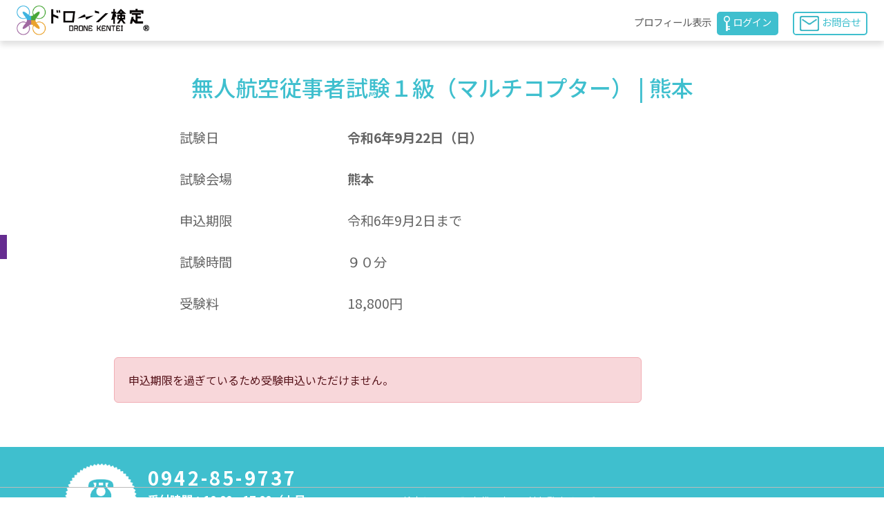

--- FILE ---
content_type: text/html; charset=UTF-8
request_url: https://drone-kentei.com/member/?app=entry&req=proc2&examid=9290
body_size: 9898
content:
<!doctype html>
<html lang="ja">
	<head>
					<title>令和6年9月22日（日）無人航空従事者試験１級（マルチコプター）　受験申込み　熊本会場 ｜ 無人航空従事者試験【ドローン検定】公式サイト｜ドローン操縦士</title>
				<meta charset="utf-8">
		<meta name="viewport" content="width=device-width, initial-scale=1">
		
					<meta name="description" content="2024-09-22開催の無人航空従事者試験１級（マルチコプター）（ドローン検定）熊本会場の受験申込画面です。ドローン操縦士認定数ナンバーワン。ドローン資格として受験者数２万人を突破した注目の試験です。ドローン教習所ではドローン操縦士への第一歩として活用されています。">
				
					<meta name="keywords" content="ドローン,免許,資格,検定,操縦士,ドローン教習所,マルチコプター,空撮,認定,許可,承認,熊本">
				
		<script src="https://drone-kentei.com/JavaScript/jquery-3.4.1.min.js"></script>
		
		
		<!-- Google tag (gtag.js) -->
					<script async src="https://www.googletagmanager.com/gtag/js?id=G-ZPSM2MSFR0"></script>
				
		
		<script>
			window.dataLayer = window.dataLayer || [];
			function gtag(){dataLayer.push(arguments);}
			gtag('js', new Date());
		
							gtag('config', 'G-ZPSM2MSFR0');
					</script>
		
		
				
		

<link rel="stylesheet" href="https://drone-kentei.com/css/bootstrap-reboot.min.css">
<link rel="stylesheet" href="https://drone-kentei.com/css/bootstrap.min.css">
<link rel="stylesheet" href="https://cdnjs.cloudflare.com/ajax/libs/bootstrap-datepicker/1.9.0/css/bootstrap-datepicker.min.css">
<link rel="stylesheet" href="../css/setting.css">
<link rel="stylesheet" href="../css/sub_page_setting.css">

<link rel="preconnect" href="https://fonts.googleapis.com">
<link rel="preconnect" href="https://fonts.gstatic.com" crossorigin>
<link href="https://fonts.googleapis.com/css2?family=Noto+Sans+JP:wght@100..900&display=swap" rel="stylesheet">


<link rel="stylesheet" href="./CSS/common/navigation.css">
<link rel="stylesheet" href="https://drone-kentei.com/member/CSS/common/member_grand_menu.css">
		<link rel="stylesheet" href="./CSS/common/aqtd-table.css">
		<link rel="stylesheet" href="./CSS/common/aqtd-form.css">
		<link rel="stylesheet" href="./CSS/common/parts_button.css">

	</head>
<body class="container-fluid px-0 bg-white">

<div id="fb-root"></div>
<!--------------------------------------------
					MENU
--------------------------------------------->
<nav id="member_nav" class="fold_md container-fluid sticky-top navbar navbar-expand-lg navbar-light px-2 px-md-4 bg-white align-baseline">
	<button class="navbar-toggler" type="button" data-bs-toggle="collapse" data-bs-target="#navbar-content" aria-controls="navbar-content" aria-expanded="false" aria-label="Toggle navigation">
		<span class="navbar-toggler-icon"></span>
	</button>
	<a id="top_logo" class="fold_md hover navbar-brand mx-auto pt-3 pb-1 py-lg-0" href="../index.html">
		<img src="../img/aqtd_logo.png" alt="nav-icon">
	</a>
	<div id="navbar-content" class="collapse navbar-collapse pt-lg-2 justify-content-lg-end">
		<ul class="navbar-nav nav_box bg-white align-items-baseline">
																							<li class="nav-item"><a class="nav-link hover" href="?app=member&req=top">プロフィール表示</a></li>
						<li id="lN_item-02" class="nav-item">
				<a class="nav-link hover p-2 py-lg-1" href="../grand_menu_html/index_inquiry.html">
					<img class="me-1 d-none d-lg-inline-block" src="../img/icon-02.png" alt="mail">お問合せ
				</a>
			</li>
							<li class="nav-item d-none d-lg-block" id="lN_item-01">
					<a class="nav-link hover p-2 py-lg-1 text-white" href="https://drone-kentei.com/member/">
						<img class="me-1" src="../img/icon-01.png" alt="log-in">ログイン 
					</a>
				</li>
					</ul>
	</div>
</nav>


<!--------------------------------------------
CONTENTS
--------------------------------------------->

<form name="form1" action="?app=entry&req=proc2" method="POST">

	<div class="h1_out mt-5">
		<h1>無人航空従事者試験１級（マルチコプター） | 熊本</h1>
	</div>
	<table id="kentei_form_01" class="kentei_form">
		<tbody>
			<tr>
				<td>試験日</td>
				<td style="font-size: 120%; font-weight: bold;">令和6年9月22日（日）</td>
			</tr>
			<tr>
				<td>試験会場</td>
				<td style="font-size: 120%; font-weight: bold;">熊本</td>
			</tr>
							<tr>
					<td>申込期限</td>
					<td>令和6年9月2日まで</td>
				</tr>
						<tr>
				<td>試験時間</td>
				<td>９０分</td>
			</tr>
			<!--
			<tr>
				<td>受験資格</td>
				<td>無人航空従事者試験（ドローン検定）２級保持者</td>
			</tr>
			-->
			<tr>
				<td>受験料</td>
				<td>
											18,800円
									</td>
			</tr>
		</tbody>
	</table>


	<article class="container-fluid">
		<div class="container mt-5">
			<div class="w_adjuster col-md-10">
				<section class="row justify-content-center">
					<div  class="alert alert-danger" role="alert" style="width: 80%; padding: 20px;">
						申込期限を過ぎているため受験申込いただけません。
											</div>
				</section>
			</div>
		</div>
	</article>






<article class="container-fluid">
	<div class="container mt-5">
		<div class="w_adjuster col-md-10">
			
			<!--レイアウトここから-->
			
						
			
						
						
			<!-- レイアウトここまで-->
			
		</div>
	</div>
</article>


<input type="hidden" name="op" id="op" >
</form>


<!--------------------------------------------
	              FOOTER
--------------------------------------------->
<footer class="fold_md conteiner-fluid pt-5 pt-md-4 pb-lg-3">
  <div class="container">
    <section class="row mx-auto">
      <div id="telBox" class="col-lg-4 mb-4 mb-lg-0">
        <figure class="me-md-3"><img id="telImg" src="../img/icon-09.png" alt="tel"></figure>
        <div>
          <p>0942-85-9737</p>
          <p>受付時間：10:00～17:00（土日祝除く）</p>
          <p class="mt-2">※技術的なご質問、試験問題の内容及び、採点内容、採点基準・方法についてのご質問にはお答えできません。</p>
        </div>
      </div>
      <div id="footerNav" class="col-lg-4 ms-auto mb-4 mb-lg-0">
        <ul>
          <li><a class="hover" href="../grand_menu_html/index_about.html">ドローン検定とは</a></li>
          <li><a class="hover" href="../grand_menu_html/index_guideline.html">検定要綱・日程</a></li>
          <li><a class="hover" href="../grand_menu_html/index_books.html">検定対策テキスト</a></li>
        </ul>
        <ul>
          <li name="item-01"><a class="hover" href="../index.html#business">事業一覧</a></li>
          <li name="item-02"><a class="hover" href="../index.html#result">結果照会</a></li>
          <li><a class="hover" href="../index.html#store">販売代理店</a></li>
        </ul>
        <ul>
          <li name="item-03"><a class="hover" href="index_audit.html">外部監査サービス</a></li>
          <li name="item-04"><a class="hover" href="../index.html#company">協会概要</a></li>
          <li name="item-05"><a class="hover" href="../grand_menu_html/index_inquiry.html">お問合せ</a></li>
        </ul>
      </div>
	  <div class="snsBox col-6 col-lg-2 mx-auto">
		<a class="hover" href="https://www.facebook.com/drone.kentei/"><img src="../img/Facebook_Logo_Secondary.png" alt="fb_page"></a>
		<a class="hover" href="https://www.instagram.com/dronekentei/"><img src="../img/Instagram_Glyph_White.png" alt="Instagram_page"></a>
		<a class="hover" href="https://x.com/dronekentei/"><img src="../img/logo-white.png" alt="X_page"></a>
	  </div>
    </section>
    <section class="row my-3 mx-auto">
      <figure class="text-center"> 
        <script type="text/javascript" src="//seal.cloudsecure.co.jp/js/ss_w_150-58.js" defer="defer"></script>
        <noscript>
        <img src="//seal.cloudsecure.co.jp/image/noscript_150x58.png" width="150" height="58">
        </noscript>
      </figure>
    </section>
    <section class="row mx-auto">
      <p class="mx-auto text-center">ドローン検定・ドローン教習所のロゴは、ドローン検定協会株式会社の登録商標です。</p>
    </section>
  </div>
</footer>
<script src="https://drone-kentei.com/JavaScript/bootstrap.bundle.min.js"></script> 
<script src="Script/logIn_nav.js"></script>
<script src="https://cdnjs.cloudflare.com/ajax/libs/lightbox2/2.7.1/js/lightbox.min.js" type="text/javascript"></script> 
<script src="https://cdnjs.cloudflare.com/ajax/libs/bootstrap-datepicker/1.9.0/js/bootstrap-datepicker.min.js" type="text/javascript"></script> 
<script src="https://cdnjs.cloudflare.com/ajax/libs/bootstrap-datepicker/1.9.0/locales/bootstrap-datepicker.ja.min.js" type="text/javascript"></script>

<script src="https://drone-kentei.com/member/Script/aqtd-entry-script.js"></script>

<script type="text/javascript" src="//jpostal-1006.appspot.com/jquery.jpostal.js"></script>
<script>
function submitAction(url) {
	  $('form').attr('action', url);
	  $('form').submit();
	}

$(function () {
	$('#zip1').jpostal({
		postcode : [
			'#ZipA',
			'#ZipB'
		],
		address : {
			'#AddressPrefecture'  : '%3',
			'#AddressA'	: '%4%5'
		}
	});

	$('#ZipA').change(function(){prefecture_change();});
	$('#ZipB').change(function(){prefecture_change();});
	$('#ZipA').blur(function(){prefecture_change();});
	$('#AddressPrefecture').change(function(){prefecture_change();});
	$('#AddressA').focus(function(){prefecture_change();});


	prefecture_change();
});

function prefecture_change()
{
	target = document.getElementById("prefecture_disp");
	target.innerHTML = document.getElementById("AddressPrefecture").value;
}

</script>


</body>

</body>
</html>

--- FILE ---
content_type: text/css
request_url: https://drone-kentei.com/css/setting.css
body_size: 16650
content:
@charset "utf-8";
/* CSS Document */
/*-------------------------------------------------------------*
                         DEFAULT_SETTING
--------------------------------------------------------------*/
* {
  text-align: justify;
  box-sizing: border-box;
  font-family: "Noto Sans JP", sans-serif;
  font-optical-sizing: auto;
  font-weight: 400;
  font-style: normal;
}
button {
  box-shadow: none !important;
}
a {
  text-decoration: none;
  display: inline-block;
}
p {
  margin: 0;
  padding: 0 !important;
}
ul {
  margin: 0;
  padding: 0;
}
li {
  list-style: none;
}
p, #result h5, #result li {
  color: #656565;
}
main {
  padding-top: 5rem;
}
article[name="area"] {
  padding: 5rem 0 3.5rem;
}
.fadeUp {
  animation-name: fadeUpAnime;
  animation-duration: .8s;
  animation-fill-mode: forwards;
  opacity: 0;
}
@keyframes fadeUpAnime {
  from {
    opacity: 0;
    transform: translateY(100px);
  }
  to {
    opacity: 1;
    transform: translateY(0);
  }
}
.fadeUpTrigger {
  opacity: 0;
}
#business, #result, #store, #audit, #faq {
  scroll-margin-top: 5.2rem;
}
#business.fold, #result.fold, #store.fold, #audit.fold, #faq.fold {
  scroll-margin-top: 3rem;
}
/*-------------------------------------------------------------*
                            SUB_TITLE
--------------------------------------------------------------*/
.sub-title {
  margin-bottom: 3rem;
  text-align: center;
  position: relative;
}
.sub-title::before, .sub-title::after {
  content: "";
  width: 70px;
  height: 2px;
  background-color: #3fbfce;
  position: absolute;
  left: calc(50% - 35px);
}
.sub-title::before {
  top: -1rem;
}
.sub-title::after {
  bottom: -.8rem;
}
.sub-title span {
  margin-bottom: .3rem;
  font-size: 2.2rem;
  color: #3fbfce;
  text-align: center;
  line-height: 2.2rem;
  letter-spacing: .4rem;
}
.sub-title h1 {
  font-size: 1.1rem;
  color: #909090;
  font-weight: normal;
  text-align: center;
  letter-spacing: .1rem;
  line-height: normal;
}
.sub-title.fold {
  margin-bottom: 2rem;
}
.sub-title.fold::before {
  width: 50px;
  top: -.8rem;
  left: calc(50% - 25px);
}
.sub-title.fold::after {
  width: 50px;
  bottom: -.3rem;
  left: calc(50% - 25px);
}
.sub-title.fold span {
  font-size: 1.6rem;
  line-height: 1.6rem;
}
.sub-title.fold h1 {
  font-size: 1rem;
}
/*-------------------------------------------------------------*
                             RE_TOP
--------------------------------------------------------------*/
#re_top {
  width: 2.7rem;
  height: 2.7rem;
  position: fixed;
  background-color: #3fbfce;
  z-index: 99;
  border-radius: 100%;
  opacity: 0;
  transition: .6s;
}
#re_top::before {
  content: "";
  width: 1.2rem;
  height: .18rem;
  background-color: #fff;
  transform: rotate(50deg);
  position: absolute;
  top: 45%;
  right: 15%;
  border-radius: 1rem;
}
#re_top::after {
  content: "";
  width: 1.2rem;
  height: .18rem;
  background-color: #fff;
  transform: rotate(-50deg);
  position: absolute;
  top: 45%;
  left: 15%;
  border-radius: 1rem;
}
/*-------------------------------------------------------------*
                             HEADER
--------------------------------------------------------------*/
header .carousel-control-prev-icon, header .carousel-control-next-icon {
  width: 3rem;
  height: 3rem;
}
header .carousel-item img {
  width: 100%;
  height: auto;
}
header .carousel-item:nth-of-type(3) p {
  text-align: center;
  position: absolute;
  top: 55%;
  left: 0;
  right: 0;
}
header .carousel-item:nth-of-type(3) a {
  padding: .4rem .8rem;
  width: auto;
  display: inline-block;
  font-size: 1.8rem;
  font-weight: bold;
  color: #fff;
  background-color: #ff1d58;
  border-radius: .5rem;
}
header.fold > #carouselExampleInterval {
  margin-bottom: 4rem;
}
header.fold .carousel-indicators button {
  width: .8rem !important;
  height: .8rem !important;
  position: absolute;
  border-radius: 100%;
  background-color: #3fbfce !important;
  bottom: -4rem;
}
/*
header.fold .carousel-indicators button:first-of-type {
  left: calc(50% - 2.6rem);
}
header.fold .carousel-indicators button:nth-of-type(2) {
  left: calc(50% - .4em);
}
header.fold .carousel-indicators button:nth-of-type(3) {
  right: calc(50% - 2.8rem);
}
*/
header.fold .carousel-indicators button:first-of-type {
  left: calc(50% - 2.8rem);
}
header.fold .carousel-indicators button:nth-of-type(2) {
  left: calc(50% - 1.3rem);
}
header.fold .carousel-indicators button:nth-of-type(3) {
  right: calc(50% - 1.3rem);
}
header.fold .carousel-indicators button:last-of-type {
  right: calc(50% - 2.8rem);
}
header.fold .carousel-item img {
  height: 10rem;
  object-fit: cover;
}
header.fold .carousel-control-prev-icon, header.fold .carousel-control-next-icon {
  width: 2rem;
  height: 2rem;
}
header.fold .carousel-item:nth-of-type(3) p {
  bottom: 2rem;
}
header.fold .carousel-item:nth-of-type(3) a {
  padding: .4rem;
  font-size: 1rem;
}
/*-------------------------------------------------------------*
                           ENTRY_BTN
--------------------------------------------------------------*/
#entryBtn {
  margin: 0 0.5rem 1.5rem auto;
  width: 15rem;
}
#entryBtn p, #audit_guidance .switch p {
  margin-bottom: .5rem;
  font-size: .9rem;
  text-align: center;
  font-weight: bold;
  color: #ff1d58;
  position: relative;
}
#entryBtn p::before, #entryBtn p::after, #audit_guidance .switch p::before, #audit_guidance .switch p::after {
  content: "";
  width: .2rem;
  height: 1.8rem;
  background: #ff1d58;
  position: absolute;
  top: 0;
  transform: rotate(145deg);
}
#entryBtn p::before {
  left: calc(50% - 6.8rem);
}
#entryBtn p::after {
  right: calc(50% - 6.8rem);
}
#entryBtn p::after, #audit_guidance .switch p::after {
  transform: rotate(40deg);
}
#entryBtn > button, #audit_guidance .switch > button {
  position: relative;
  display: inline-block;
  outline: none;
  border: none;
  border-radius: 5rem;
  transition: all 0.2s ease;
  background: transparent;
}
#entryBtn > button:hover#audit_guidance .switch > button:hover {
  border-color: transparent;
}
#entryBtn > button span, #audit_guidance .switch > button span {
  padding: .3rem 1rem;
  font-size: 1rem;
  font-weight: bold;
  text-align: center;
  color: #fff;
  display: block;
  position: relative;
  border: .2rem solid #ff1d58;
  border-radius: 5rem;
  z-index: 2;
  transition: all 0.2s ease;
  background: #ff1d58;
}
#entryBtn .pushDown:before, #audit_guidance .switch .pushDown:before {
  content: "";
  width: 13.4rem;
  height: 2.4rem;
  position: absolute;
  top: .6rem;
  left: calc(50% - 6.7rem);
  z-index: -1;
  border-radius: 5rem;
  background-color: #BE0031;
}
#entryBtn .pushDown:hover span, #audit_guidance .switch .pushDown:hover span {
  background-color: #fff;
  color: #ff1d58;
  transform: translateY(.5rem);
}
#entryBtn.fold, #audit_guidance .switch.fold {
  margin: 0 auto 2rem;
  width: auto;
}
#entryBtn.fold p {
  font-size: 1rem;
}
#entryBtn.fold p::before, #audit_guidance.fold .switch p::before {
  left: calc(50% - 7.3rem);
}
#entryBtn.fold p::after, #audit_guidance.fold .switch p::after {
  right: calc(50% - 7.3rem);
}
#entryBtn.fold > button span, #audit_guidance.fold .switch > button span {
  padding: .3rem 1rem;
  font-size: 1em;
}
#entryBtn.fold .pushDown:before {
  width: 13.7rem;
  height: 2.8rem;
  top: .1rem;
  left: calc(50% - 6.85rem);
}
#entryBtn.fold .pushDown:hover span, #audit_guidance.fold .switch .pushDown:hover span {
  background-color: #ff1d58;
  color: #fff;
  transform: translateY(0);
}
/*-------------------------------------------------------------*
                           INFO
--------------------------------------------------------------*/
#info {
  background: linear-gradient(90deg, #1f4d63 50%, #4282a0 50%);
}
#info .row {
  align-items: center;
}
#info .sub-title {
  margin-bottom: 0;
}
#info .sub-title::before, #info .sub-title::after {
  background-color: #fff;
}
#info .sub-title h1, #info .sub-title span {
  color: #fff;
}
#info #newsList {
  height: 300px;
  background-color: #4282a0;
  border-top: 1.5rem solid #4282a0;
  border-bottom: 1.5rem solid #4282a0;
  overflow: scroll;
  /*スクロールバー非表示（IE・Edge）*/
  -ms-overflow-style: none;
  /*Firefoxへの対応*/
  scrollbar-width: none;
}
/*スクロールバー非表示（Chrome・Safari）*/
#info #newsList::-webkit-scrollbar {
  display: none;
}
#info li {
  padding: .7rem 2rem .7rem 0;
  display: flex;
  border-bottom: 1px solid #6FA8C3;
}
#info li h6 {
  margin-right: 2rem;
  padding: .4rem .6rem;
  width: auto;
  height: 1.75rem;
  font-size: .8rem;
  color: #fff;
  letter-spacing: .08rem;
  display: inline-block;
  background-color: #6FA8C3;
  border-radius: .3rem;
}
#info li p, #info li a {
  font-size: .9rem;
  color: #fff;
}
#info li button {
  background-color: #ff1d58;
  border: none;
  border-radius: .3rem;
}
#info li a[class="d-inline-flex"] {
  margin: .5rem 0;
  width: 100%;
  text-decoration: underline;
  justify-content: center;
}
#info.fold {
  background: #1f4d63;
  border: none;
}
#info.fold .sub-title::before {
  width: 40px;
  top: calc(50% - 1px);
  left: calc(50% - 6.5rem);
}
#info.fold .sub-title::after {
  width: 40px;
  top: calc(50% - 1px);
  left: calc(50% + 3.5rem);
}
#info.fold #newsList {
  height: 210px;
  background-color: #1f4d63;
  border: none;
}
#info.fold li {
  padding: .8rem;
  display: block;
  border-bottom-color: #4282a0;
}
#info.fold li h6 {
  margin-right: 0;
  font-size: .9rem;
  background-color: #4282a0;
}
#info.fold li p, #info.fold li a {
  font-size: 1rem;
}
/*-------------------------------------------------------------*
                         BUSINESS
--------------------------------------------------------------*/
#business .projects {
  height: 17rem;
}
#business .linkBox {
  padding-top: 3rem;
  height: 100%;
  text-align: center;
  position: relative;
  background-size: cover;
  background-position: center;
}
#business .linkBox::before {
  content: "";
  position: absolute;
  top: 0;
  left: 0;
  border-left: 4rem solid #3fbfce;
  border-right: 4rem solid transparent;
  border-bottom: 4rem solid transparent;
}
#business h5 {
  margin-bottom: 2rem;
  color: #fff;
  line-height: 1.8rem;
  text-align: center;
}
#business a, #audit_guidance section:nth-of-type(3) div:nth-of-type(3) a, #books li:last-of-type a {
  padding: .5rem .8rem;
  border-radius: .3rem;
}
#business .linkBox > a {
  margin-bottom: 1rem;
  background-color: #fff;
}
#business a > img {
  width: 8rem;
  height: auto;
}
#business p {
  text-align: center;
}
#business p a, #books li:last-of-type a {
  color: #fff;
  background-color: #3fbfce;
}
#business.fold .projects {
  margin: 0 auto;
  width: 100%;
  max-width: 28rem;
  height: 14rem;
  display: table;
}
#business.fold .linkBox {
  padding-top: 0;
  display: table-cell;
  vertical-align: middle;
}
#business.fold h5 {
  margin-bottom: 1.2rem;
}
#business.fold a, #audit_guidance.fold section:nth-of-type(3) div:nth-of-type(3) a, #books.fold li:last-of-type a {
  padding: .3rem .6rem;
}
#business.fold .linkBox > a {
  margin-bottom: .6rem;
}
#business.fold a > img {
  width: 7rem;
  height: auto;
}
/*-------------------------------------------------------------*
                             RESULT
--------------------------------------------------------------*/
#result {
  background-color: #ededed;
}
#result section:not(:first-of-type) {
  margin: 0 auto;
  max-width: 60rem;
  background-color: #fff;
  border: .1rem solid #ADADAD
}
#result #resultReference {
  position: relative;
}
#result #resultReference::after {
  content: "";
  width: 1px;
  height: 80%;
  background-color: #adadad;
  position: absolute;
  top: 10%;
  right: 0;
}
#result h5 {
  line-height: 2rem;
}
#result h5, #result #resultReference > div, #result #scoringReference > div {
  text-align: center;
}
#result table input {
  padding: 3px 7px 1px;
  width: 100%;
  letter-spacing: 1px;
  text-align: end;
}
#result table button, #result #scoringReference a {
  color: #fff;
  text-decoration: none;
  border-radius: .3rem;
  background-color: #ff1d58;
}
#result #answerList {
  align-items: center;
}
#result #answerList li {
  padding: .15rem 0;
  text-align: center;
}
#result p span {
  color: #ff1d58;
  font-weight: bold;
}
#result.fold #resultReference::after {
  width: 85%;
  height: 1px;
  top: auto;
  bottom: 0;
  left: calc(50% - 42.5%);
}
/*-------------------------------------------------------------*
                       STORE & AUDIT
--------------------------------------------------------------*/
#store, #audit {
  position: relative;
  background-image: url("../img/store-bg.jpg");
  background-size: cover;
  background-position: center;
}
#store::before, #audit::before {
  content: "";
  width: 67%;
  height: 100%;
  position: absolute;
  top: 0;
  background-color: rgba(0, 49, 108, 0.69);
  clip-path: polygon(0 0, 82% 0, 100% 100%, 0 100%);
}
#store img, #audit img {
  height: 7rem;
}
#store .linkBox, #audit .linkBox {
  display: flex;
  justify-content: center;
}
#store a, #audit a {
  color: #3fbfce;
  border-radius: .3rem;
  background-color: #fff;
}
#store.fold, #audit.fold {
  background-attachment: local;
}
#store.fold::before, #audit.fold::before {
  width: 100%;
  clip-path: none;
}
#store.fold section, #audit.fold section {
  display: block;
}
#store.fold .linkBox, #audit.fold .linkBox {
  display: flex;
  justify-content: center;
}
/*-------------------------------------------------------------*
                              AUDIT
--------------------------------------------------------------*/
#audit {
  background-image: url("../img/audit-bg.jpg");
}
#audit::before {
  right: 0;
  background-color: rgba(255, 255, 255, 0.8);
  clip-path: polygon(0 0, 100% 0, 100% 100%, 18% 100%);
}
#audit section {
  justify-content: flex-end;
}
#audit section > div {
  order: 1;
}
#audit figure {
  order: 2;
}
#audit a {
  background-color: #3fbfce;
}
/*-------------------------------------------------------------*
                              OTHER
--------------------------------------------------------------*/
#other img {
  width: 100%;
  height: auto;
}
#other #banner-01 p {
  color: #3fbfce;
}
#other div[name="banner"] {
  border: 1px solid #adadad;
}
#other #banner-02 a {
  padding: .4rem .8rem;
  color: #fff;
  background-color: #ff1d58;
  border-radius: .3rem
}
#other.fold .contents:not(:last-of-type) {
  margin-bottom: 1.5rem;
}
/*-------------------------------------------------------------*
                             COMPANY
--------------------------------------------------------------*/
#company {
  background-image: url("../img/bg-image.jpg");
  background-position: center;
  background-size: cover;
}
#company section:not(:first-of-type) {
  justify-content: space-between;
  background-color: rgba(0, 0, 0, .4);
}
#company #companyInfo_list {
  padding: 1rem;
}
#company table {
  width: 47%;
  color: #fff;
}
#company tr {
  border-bottom: 1px solid #DDDDDD;
}
#company td {
  padding: .5rem 0;
  color: #fff;
}
#company td:first-of-type {
  padding-right: 1rem;
  text-align: end;
}
#company li {
  padding: .3rem .5rem;
  color: #fff;
  border-bottom: 1px solid #DDDDDD;
}
#company p {
  margin-top: 1rem;
  text-align: end;
}
#company a {
  color: #fff;
}
/*--------------------------- FOOTER --------------------------*/
footer {
  background-color: #3fbfce;
}
footer section:first-of-type {
  justify-content: space-between;
  align-items: center;
}
footer section:last-of-type p {
  text-align: center;
}
footer p, footer a {
  color: #fff;
}
footer #telBox {
  display: flex;
}
footer #telBox p:not(:last-of-type) {
  font-size: 1.7rem;
  font-weight: bold;
}
footer #telBox p:nth-of-type(2) {
  font-size: 1rem;
}
footer #telBox #telImg {
  width: 6.5rem;
  height: auto;
}
footer #telBox p:first-of-type {
  font-weight: bold;
  letter-spacing: .2rem;
}
footer #telBox p:last-of-type {
  font-size: .9rem;
}
footer #footerNav {
  font-size: .9rem;
  display: flex;
  justify-content: space-between;
}
footer li:not(:last-of-type) {
  margin-bottom: 1rem;
}
footer .snsBox {
  display: flex;
  justify-content: space-between;
}
footer .snsBox img {
  width: auto;
  height: 1.6rem;
}
footer section:last-of-type p {
  font-size: .9rem;
}
footer.fold {
  padding-bottom: 7.2rem;
}
footer.fold section {
  max-width: 25rem;
}
footer.fold #telBox {
  display: block;
}
footer.fold figure {
  text-align: center;
}
footer.fold #telBox p:not(:last-of-type) {
  text-align: center;
}
@media screen and (min-width: 992px) {
  .hover {
    transition: .2s;
  }
  .hover:hover {
    opacity: .6;
    color: #98D2D9;
    transition: .2s;
  }
}

--- FILE ---
content_type: text/css
request_url: https://drone-kentei.com/css/sub_page_setting.css
body_size: 16921
content:
@charset "utf-8";
/* CSS Document */
/*-------------------------------------------------------------*
                         DEFAULT_SETTING
--------------------------------------------------------------*/
#about, #guideline, #books, #goods, #press, #transciever_inspection, #audit_guidance, #detail, #store_guidance, #school, #inquiry, #logIn, #rePw, #rePw_form ,#wisdom, #airplane_audit_guidance {
  padding-top: 4rem;
  padding-bottom: 3rem;
}
#about section:not(:first-of-type):not(:last-of-type), #guideline section:not(:first-of-type):not(:last-of-type), #audit_guidance section:not(:first-of-type):not(:last-of-type), #transciever_inspection section:not(:first-of-type):not(:last-of-type), #store_guidance section:not(:first-of-type):not(:last-of-type), #airplane_audit_guidance section:not(:first-of-type):not(:last-of-type) {
  margin-bottom: 4rem;
}
#about.fold section:not(:first-of-type):not(:last-of-type), #guideline.fold section:not(:first-of-type):not(:last-of-type), #audit_guidance.fold section:not(:first-of-type):not(:last-of-type), #transciever_inspection.fold section:not(:first-of-type):not(:last-of-type), #store_guidance.fold section:not(:first-of-type):not(:last-of-type), #airplane_audit_guidance.fold section:not(:first-of-type):not(:last-of-type) {
  margin-bottom: 2rem;
}
.section_title {
  margin-bottom: 1.5rem;
  padding-left: 1.5rem;
  color: #656565;
  font-weight: normal;
  line-height: 2.5rem;
  position: relative;
  border-bottom: 1px solid #bababa;
}
.section_title::before {
  content: "";
  width: .45rem;
  height: 100%;
  background-color: #3fbfce;
  position: absolute;
  left: 0;
}
.section_title.fold {
  margin-bottom: 1.3rem;
  padding-left: 1.3rem;
  font-size: 1.1rem;
  line-height: 2.2rem;
}
.section_title.fold::before {
  width: .45rem;
}
.caption {
  font-size: 1.1rem;
  line-height: 2.2rem;
  display: inline;
  background: linear-gradient(transparent 65%, #a7e2e8 35%);
}
li, th, td, h4, #goods .card-title, #goods .card-body a {
  color: #656565;
}
/*-------------------------------------------------------------*
                           INQUIRY
--------------------------------------------------------------*/
#inquiry .kentei_form {
  border-collapse: separate;
  border-spacing: 1.2rem;
}
#inquiry th {
  width: 18%;
}
#inquiry input {
  padding: 3px 10px;
}
#inquiry textarea {
  padding: 10px;
  height: 230px;
}
#inquiry.fold .kentei_form, #inquiry.fold tbody, #inquiry.fold tr, #inquiry.fold th, #inquiry td, #inquiry tr:not(:last-of-type) input, #inquiry textarea {
  width: 100%;
  display: block;
}
#inquiry.fold tr:not(:first-of-type) {
  padding-top: 1rem;
}
/*-------------------------------------------------------------*
                             ABOUT
--------------------------------------------------------------*/
#about section:nth-of-type(2)::before, #audit_guidance section:nth-of-type(2)::before, #transciever_inspection section:nth-of-type(2)::before, #store_guidance section:nth-of-type(2)::before, #airplane_audit_guidance section:nth-of-type(2)::before {
  content: "";
  width: 100%;
  height: 100%;
  position: absolute;
  right: 0;
  background: linear-gradient(105deg, rgba(255, 255, 255, 0) 20%, rgba(255, 255, 255, 1) 43%);
  z-index: 1;
}
#about section:nth-of-type(2) img, #audit_guidance section:nth-of-type(2) img, #transciever_inspection section:nth-of-type(2) img, #store_guidance section:nth-of-type(2) img, #airplane_audit_guidance section:nth-of-type(2) img {
  width: 100%;
  height: auto;
  object-fit: cover;
}
#about section:nth-of-type(3) img {
  width: 100%;
  height: auto;
}
#about th, #guideline th {
  font-weight: normal;
  color: #fff;
  background-color: #3fbfce;
}
#about th, #about td, #guideline th, #guideline td {
  padding: .6rem 0;
  text-align: center;
  border: 1px solid #909090;
}
#about section:nth-of-type(3) tbody tr > td:first-of-type, #guideline #examiationFee tbody tr > td:first-of-type, #guideline #season tbody tr > td:first-of-type {
  color: #3fbfce;
}
#about section:nth-of-type(4) ul {
  display: none;
}
#about section:nth-of-type(4) td:first-of-type {
  font-size: 1.2rem;
  color: #fff;
  background-color: #3fbfce;
}
#about section:nth-of-type(4) figure {
  text-align: center;
}
#about section:nth-of-type(4) figure img {
  width: auto;
  height: 7rem;
}
#about section:nth-of-type(4) .lc-bg_image img:last-of-type {
  width: auto;
  height: 3.8rem;
}
#about.fold section:nth-of-type(2)::before, #audit_guidance.fold section:nth-of-type(2)::before, #transciever_inspection.fold section:nth-of-type(2)::before, #store_guidance.fold section:nth-of-type(2)::before, #airplane_audit_guidance.fold section:nth-of-type(2)::before {
  background: linear-gradient(105deg, rgba(255, 255, 255, 0) 20%, rgba(255, 255, 255, 0) 43%);
}
#about.fold section:nth-of-type(2) img, #audit_guidance.fold section:nth-of-type(2) img, #transciever_inspection.fold section:nth-of-type(2) img, #airplane_audit_guidance.fold section:nth-of-type(2) img, #airplane_audit_guidance.fold section:nth-of-type(2) img {
  height: 12rem;
}
#about.fold section:nth-of-type(3) div {
  margin-bottom: 2rem;
}
#about.fold section:nth-of-type(3) img {
  width: auto;
  height: 12rem;
}
#about.fold th, #about td, #guideline.fold th, #guideline.fold td {
  padding: .5rem 0;
}
#about.fold section:nth-of-type(4) ul {
  margin-bottom: 1rem;
  display: block;
}
#about.fold section:nth-of-type(4) ul li:first-of-type {
  font-size: 1.2rem;
  color: #3fbfce;
}
#about.fold section:nth-of-type(4) ul li:not(:first-of-type) {
  list-style: inherit;
}
#about.fold section:nth-of-type(4) .lc-bg_image {
  margin-top: 1rem;
  display: flex;
  justify-content: center;
  align-items: center;
}
#about.fold section:nth-of-type(4) .lc-bg_image img {
  height: 6rem;
}
#about.fold section:nth-of-type(4) .lc-bg_image img[alt*="badge"] {
  margin-left: 2rem;
  height: 3.5rem;
}
/*-------------------------------------------------------------*
                            GUIDELINE
--------------------------------------------------------------*/
#guideline .schedule ul {
  padding: 0;
}
#guideline .schedule li {
  padding: 1rem 0;
  border-radius: 10px;
}
#guideline .schedule li:not(.public_holiday) {
  background-color: #3fbfce;
}
#guideline .schedule li p {
  margin: 0;
  font-size: 1.3rem;
  font-weight: bold;
  text-align: center;
  color: #fff;
}
#guideline #overview div:first-of-type {
  margin-bottom: 4rem;
}
#guideline_flow div, #audit_flow div {
  justify-content: center;
}
#guideline_flow div > div p:first-of-type, #audit_guidance #audit_flow div > div p:first-of-type, #airplane_audit_guidance #audit_flow div > div p:first-of-type {
  font-size: 3rem;
  font-weight: bold;
  color: #3fbfce;
  line-height: 0;
  position: absolute;
  top: 1rem;
  left: 1.5rem;
}
#guideline_flow span {
  color: #ff1d58;
}
#guideline_flow div > div figure, #audit_guidance #audit_flow div > div figure {
  text-align: center;
}
#guideline_flow div > div img, #audit_guidance #audit_flow div > div img {
  width: auto;
  height: 5rem;
}
#guideline #atention li {
  padding: .3rem 0;
  list-style: inherit;
}
#guideline.fold .schedule ul:first-of-type {
  margin-bottom: 1rem;
}
#guideline.fold .schedule li p {
  margin: 0;
  font-size: 1rem;
  font-weight: bold;
  text-align: center;
  color: #fff;
}
#guideline.fold #overview div:not(:last-of-type) {
  margin-bottom: 2rem;
}
#guideline.fold #guideline_flow div > div {
  margin-bottom: 2rem;
}
#guideline.fold #guideline_flow div:last-of-type > div:last-of-type {
  margin-bottom: 0;
}
#guideline.fold #guideline_flow div > div p:first-of-type, #audit_guidance.fold #audit_flow div > div p:first-of-type {
  font-size: 2.3rem;
}
#guideline.fold #examiationFee {
  margin-bottom: 2rem;
}
/*-------------------------------------------------------------*
                             BOOKS
--------------------------------------------------------------*/
#books .bookitemlist > div > div {
  padding: 2rem;
  height: 100%;
  border: 1px solid #bababa;
}
#books li {
  color: #656565;
}
#books li:last-of-type {
  margin: 1rem 0;
}
#books .bookitemlist div:nth-of-type(4) li:first-of-type span {
  font-weight: bold;
  color: #ff1d58;
}
#books .book {
  box-shadow: 0 .3rem .8rem 0 rgba(0, 0, 0, .4);
}
#books .bookitemlist img[alt="amazon"] {
  width: 92%;
  height: auto;
}
#books .bookitemlist img[alt="junkdo"] {
  width: 47%;
  height: auto;
}
#books.fold .bookitemlist > div:not(:last-of-type) {
  margin-bottom: 2rem;
}
#books.fold .book {
  max-width: 11rem;
  box-shadow: 0 .3rem .8rem 0 rgba(0, 0, 0, .4);
}
#books.fold li:last-of-type {
  text-align: center;
}
#books.fold .bookitemlist figure:last-of-type {
  text-align: center;
}
#books.fold .bookitemlist figure:last-of-type a {
  text-align: center;
  margin-bottom: 1rem;
}
#books.fold .bookitemlist img[alt="junkdo"] {
  width: 70%;
  max-width: 12rem;
}
/*-------------------------------------------------------------*
                             AUDIT
--------------------------------------------------------------*/
#audit_guidance section:nth-of-type(2) img {
  height: 24rem;
}
#audit_guidance section:nth-of-type(3) div:nth-of-type(3) a {
  margin-top: 1rem;
  color: #fff;
  background-color: #ff1d58;
}
#audit_guidance #audit_flow div > div p:first-of-type {
  left: 0;
}
#audit_flow span {
  font-weight: bold;
  color: #ff1d58;
}
#audit_guidance .switch {
  margin: 0 auto;
}
#audit_guidance .switch p {
  font-size: 1rem;
}
#audit_guidance .switch p::before {
  left: calc(50% - 7rem);
}
#audit_guidance .switch p::after {
  right: calc(50% - 7rem);
}
#audit_guidance .switch .pushDown:before {
  width: 10.4rem;
  height: 2.6rem;
  top: .33rem;
  left: calc(50% - 5.2rem);
}
#audit_guidance .switch .pushDown:hover span {
  transform: translateY(.35rem);
}
#audit_guidance.fold .switch .pushDown:before {
  width: 10.5rem;
  height: 2.8rem;
  top: .15rem;
  left: calc(50% - 5.25rem);
}
#audit_guidance.fold section:nth-of-type(3) div:not(:last-of-type) {
  margin-bottom: 2rem;
}
#audit_guidance.fold #audit_flow > div > div:not(:last-of-type) {
  margin-bottom: 2rem;
}
#audit_guidance.fold #audit_flow div > div p:first-of-type {
  font-size: 2rem;
  position: relative;
}
#audit_guidance.fold #audit_flow div > div figure {
  margin: 0 1rem 0 1.5rem;
}
#audit_guidance.fold #audit_flow div > div img {
  width: 4rem;
  height: auto;
}
#audit_guidance .backNumber_box {
  font-size: .9rem;
  border: 1px solid #bababa;
  border-radius: .5rem;
}
#audit_guidance .backNumber_box:not(:last-of-type) {
  margin-bottom: .8rem;
}
#audit_guidance .backNumber_box img {
  width: 100%;
  height: 5rem;
  object-fit: cover;
}
#audit_guidance.fold .backNumber .backNumber_box img {
  width: 100%;
  height: 5rem;
  object-fit: cover;
}
/*-------------------------------------------------------------*
                             AIRPLANE_AUDIT
--------------------------------------------------------------*/
#airplane_audit_guidance section:nth-of-type(2) #topImg {
  transform: scale(-1, 1);
}
#airplane_audit_guidance.fold section:nth-of-type(3) div:not(:last-of-type) {
  margin-bottom: 1rem;
}
#airplane_audit_guidance:first-of-type {
  margin-top: 1rem;
}
#airplane_audit_guidance .seminar_sec li {
  margin-bottom: 3rem;
  padding: 0 1rem;
  border-bottom: .1rem solid #3cc2ef;
}
#airplane_audit_guidance .seminar_sec span {
  margin-right: .5rem;
  padding: .2rem .5rem;
  color: #fff;
  background-color: #3cc2ef;
  border-radius: .3rem;
}
#airplane_audit_guidance .seminar_sec .entryBtn {
  margin-bottom: .5rem;
  padding: .4rem 1.2rem;
  text-decoration: none;
  position: relative;
  overflow: hidden;
  display: inline-block;
  outline: none;
  border: .15rem solid #3cc2ef;
  border-radius: .3rem;
  transition: ease .2s;
}
#airplane_audit_guidance .seminar_sec .entryBtn {
  color: #3FBFCE;
  position: relative;
}
#airplane_audit_guidance .seminar_sec p {
  margin-bottom: .7rem;
}
#airplane_audit_guidance.fold .seminar_sec .entryBtn {
  padding: .2rem 0;
  width: 100%;
  text-align: center;
}
/*-------------------------------------------------------------*
                     TRANSCEIVER_INSPECTON
--------------------------------------------------------------*/
#transciever_inspection li {
  margin-bottom: 1rem;
  list-style: inherit;
}
#transciever_inspection a {
  color: #3fbfce;
}
#transciever_inspection.fold section:nth-of-type(3) div:first-of-type {
  margin-bottom: 2rem;
}
/*-------------------------------------------------------------*
                     STORE_GUIDANCE
--------------------------------------------------------------*/
#store_guidance li {
  list-style: inherit;
}
/*-------------------------------------------------------------*
                        DETAIL
--------------------------------------------------------------*/
#detail tr {
  border-bottom: 1px solid #bababa;
}
#detail th {
  text-align: center;
}
#detail tr:not(:first-of-type) th, #detail tr:not(:first-of-type) td {
  padding-top: 1rem;
}
#detail.fold table, #detail.fold tbody, #detail.fold tr, #detail.fold th, #detail.fold td {
  width: 100%;
  display: block;
}
#detail.fold tr:not(:first-of-type) th {
  padding-top: .5rem;
}
#detail.fold th {
  text-align: start;
}
#detail.fold tr:not(:first-of-type) td {
  padding: 0;
}
/*-------------------------------------------------------------*
                         GOODS
--------------------------------------------------------------*/
#goods img {
  width: 100%;
  height: auto;
}
#goods .card-body {
  text-align: center;
}
#goods .card-body a {
  padding: .3rem 1rem .4rem;
  color: #fff;
  background-color: #3fbfce;
  border-radius: .3rem;
}
#goods .card-title {
  font-size: 1.1rem;
}
#goods .card-title span {
  font-size: 1rem;
  color: #ff1d58;
  text-decoration: underline;
}
#goods .card-text {
  margin: 1rem 0;
  text-align: center;
}
/*-------------------------------------------------------------*
                         PRESS
--------------------------------------------------------------*/
.valuepress_title_frame {
  margin-bottom: 1.5rem;
  padding: 0 1rem;
  position: relative;
  border-bottom: 1px solid #3fbfce;
}
.valuepress_date_frame {
  margin-bottom: .3rem;
  padding: .2rem .8rem;
  width: auto;
  font-size: .9rem;
  color: #fff;
  text-align: center;
  background-color: #3fbfce;
  border-radius: 5rem;
  display: inline-block;
}
.valuepress_title {
  color: #656565;
  display: block;
}
#press.fold .valuepress_title_frame {
  margin-bottom: 1.2rem;
  padding: 0;
}
/*-------------------------------------------------------------*
                              FAQ
--------------------------------------------------------------*/
.faq {
  padding: 4rem 0;
  border-top: 9px dotted #3fbfce;
  border-bottom: 9px dotted #3fbfce;
}
.faq h3 {
  margin-bottom: 1rem;
  color: #3fbfce;
  position: relative;
}
.faq h3::before {
  content: "";
  width: .2rem;
  height: 3rem;
  background: #3fbfce;
  position: absolute;
  bottom: 0;
  left: calc(50% - 7rem);
  transform: rotate(145deg);
}
.faq h3::after {
  content: "";
  width: .2rem;
  height: 3rem;
  background: #3fbfce;
  position: absolute;
  bottom: 0;
  right: calc(50% - 7rem);
  transform: rotate(40deg);
}
.faq h3 span {
  font-size: 1.1rem;
  color: #656565;
}
.faq_q {
  margin-top: .6rem;
  padding: 1rem 5rem 1rem 2rem;
  display: flex;
  align-items: center;
  position: relative;
  cursor: pointer;
  background-color: #E4F8FB;
}
.faq_q::before, .faq_q::after {
  content: '';
  position: absolute;
  background-color: #3fbfce;
  transition: .3s;
}
.faq_q::before {
  width: 1.5rem;
  height: .12rem;
  top: calc(50% - .06rem);
  right: 2rem;
}
.faq_q::after {
  width: .12rem;
  height: 1.5rem;
  top: calc(50% - .75rem);
  right: 2.6rem;
}
.faq_q.open::before {
  transform: rotate(45deg);
}
.faq_q.open::after {
  transform: rotate(-135deg);
}
.faq_q span, .faq_a span {
  margin-right: 1rem;
  padding: .2rem .7rem;
  font-size: 1.3rem;
  color: #fff;
  background-color: #3fbfce;
  border-radius: 100%;
}
.faq_a {
  background-color: #fff;
  padding: 1rem 5rem 1rem 2rem;
  display: none;
}
.faq_a div {
  display: flex;
  align-items: flex-start;
}
.faq_a span {
  background-color: #ff1d58;
}
.faq.fold {
  padding: 2rem 0;
}
.faq.fold h3 {
  font-size: 1.7rem;
  line-height: 1.7rem;
}
.faq.fold h3::before {
  height: 2rem;
  background: #3fbfce;
  left: calc(50% - 5.5rem);
}
.faq.fold h3::after {
  height: 2rem;
  right: calc(50% - 5.5rem);
}
.faq.fold .faq_q {
  padding: 1rem 3.2rem 1rem .5rem;
  align-items: flex-start;
}
.faq.fold .faq_q::before {
  width: 1.2rem;
  height: .1rem;
  top: calc(50% - .05rem);
  right: 1rem;
}
.faq.fold .faq_q::after {
  width: .1rem;
  height: 1.2rem;
  top: calc(50% - .6rem);
  right: 1.5rem;
}
.faq.fold .faq_q span, .faq.fold .faq_a span {
  margin-right: .5rem;
  padding: .1rem .5rem;
  font-size: 1.1rem;
}
.faq.fold .faq_a {
  padding: 1rem 1rem 1rem .5rem;
}

--- FILE ---
content_type: text/css
request_url: https://drone-kentei.com/member/CSS/common/member_grand_menu.css
body_size: 940
content:
@charset "utf-8";
/* CSS Document */
/* 共通 */
.list_box {
  margin-bottom: 1.3rem;
  display: flex;
  flex-grow: 1;
}
.list_box ul {
  padding: 1.5rem 2rem;
  width: 100%;
  border: 1px solid #3fbfce;
  background-color: #f9f9f9;
}
.list_box ul li {
  display: table;
  width: 100%;
  list-style: none;
  align-items: center;
}
.list_box ul li:has(a), .list_box ul li:has(button) {
  margin-top: .7rem;
  height: 4rem;
  background-color: #fff;
  border: 1px solid #3fbfce;
}
.list_box ul li a, .list_box ul li button {
  display: table-cell;
  height: 100%;
  width: 100%;
  color: #656565;
  text-decoration: none;
  text-align: center;
  vertical-align: middle;
}
.list_box li a:hover {
  color: #fff;
  background-color: #3fbfce;
  transition: .2s;
}
.list_box ul li button {
  background-color: white;
  border: none;
}
.list_box ul li:has(h4) {
  margin-top: .7rem;
}
.list_box ul li h4 {
  font-size: 1rem;
  font-weight: bold;
}

--- FILE ---
content_type: text/css
request_url: https://drone-kentei.com/member/CSS/common/aqtd-table.css
body_size: 1943
content:
@charset "utf-8";
/* CSS Document */

/* 共通 type1 */

.table-type1 {
  margin: 0 auto;
  width: 100%;
}
.table-type1 th, .table-type1 td {
  text-align: center;
  border: 1px solid #adadad;
}

.table-type1 th {
  color: #fff;
  background-color: #3fbfce;
    vertical-align: middle;
}

.table-type1 td {
  color: #656565;
    vertical-align: middle;
}


/* 共通 type2 */

.table-type2 {
  margin: 0 auto;
  width: 100%;
}
.table-type2 td {
  text-align: center;
  border: 1px solid #adadad;
}

.table-type2 th {
    font-weight: bold;
    text-align: center;
    color: #fff;
    background-color: #3fbfce;
    border: 1px solid #EEEEEE;
  }

@media screen and (max-width: 767px) {
  /*------------ table-type1 ----------------
  .table-type1 {
    max-width: 35rem;
  }
  .table-type1 th, .table-type1 td {
    padding: .6rem 0;
  }
  -----------------------------------------*/


  /*------------ table-type2 ----------------
  .table-type2 {
    max-width: 35rem;
  }
  .table-type2 td {
    padding: .6rem 0;
  }
  -----------------------------------------*/
}



@media screen and (min-width: 768px) and (max-width: 991px) {
  /*------------ table-type1 ----------------
  .table-type1 {
    max-width: 45rem;
  }
  .table-type1 th, .table-type1 td {
    padding: .8rem 0;
  }
  -----------------------------------------*/


  /*------------ table-type2 ----------------
  .table-type2 {
    max-width: 45rem;
  }
  .table-type2 td {
    padding: .8rem 0;
  }
  -----------------------------------------*/
}



@media screen and (min-width: 992px) {
  /*------------ table-type1 ----------------
  .table-type1 {
    max-width: 60rem;
  }
  .table-type1 th, .table-type1 td {
    padding: .8rem 0;
  }
  -----------------------------------------*/


  /*------------ table-type2 ----------------
  .table-type2 {
    max-width: 60rem;
  }
  .table-type2 td {
    padding: .8rem 0;
  }
  -----------------------------------------*/
}

--- FILE ---
content_type: text/css
request_url: https://drone-kentei.com/member/CSS/common/aqtd-form.css
body_size: 8801
content:
@charset "utf-8";
/* CSS Document */
@media screen and (max-width: 767px) {
  .h1_out h1 {
    margin: 0 auto;
    width: 80%;
    max-width: 25rem;
    font-size: 1.2rem;
    color: #3fbfce;
    text-align: center;
  }
  .h1_out h1 span {
    margin-bottom: 0;
    font-size: .9rem;
    font-weight: bold;
    color: #ff1d58;
  }
  input[type=radio], input[type=checkbox] {
    -webkit-transform: scale(1.5);
    transform: scale(1.5);
    width: 25px;
  }
  #form_box {
    margin-top: 2rem;
    padding: 2.5rem 0;
    background-color: #f4f4f4;
  }
  #submit {
    margin-top: 2rem;
    padding: 1.5rem 0 1.5rem 1rem;
    width: 12rem;
    font-size: 1.5rem;
    font-weight: bold;
    color: #fff;
    text-align: center;
    letter-spacing: 1rem;
    background-color: #ff1d58;
    border: none;
    transition: .2s;
  }
  #kentei_form_01 {
    margin: 0 auto;
    width: 90%;
    max-width: 30rem;
    border-collapse: separate;
    border-spacing: 0 1rem;
  }
  #kentei_form_02 {
    margin: 0 auto;
    width: 90%;
    max-width: 30rem;
    border-collapse: separate;
    border-spacing: 0 2rem;
  }
  #kentei_form_01 tr {
    margin: 1rem 0;
    display: block;
    position: relative;
  }
  #kentei_form_01 tr::before {
    content: "";
    position: absolute;
    top: 0;
    left: 0;
    width: 8px;
    height: 100%;
  }
  #kentei_form_01 tr::after {
    content: "";
    position: absolute;
    bottom: 0;
    left: 0;
    width: 100%;
    height: .5px;
  }
  #kentei_form_01 tr::after {
    background: #bababa;
  }
  #kentei_form_01 tr:first-of-type::before {
    background: #C0262C;
  }
  #kentei_form_01 tr:nth-of-type(2)::before {
    background: #FF853E;
  }
  #kentei_form_01 tr:nth-of-type(3)::before {
    background: #FFC53E;
  }
  #kentei_form_01 tr:nth-of-type(4)::before {
    background: #8BC53E;
  }
  #kentei_form_01 tr:nth-of-type(5)::before {
    background: #28AAE1;
  }
  #kentei_form_01 tr:last-of-type::before {
    background: #652C90;
  }
  #kentei_form_01 td, #kentei_form_02 td {
    color: #656565;
  }
  #kentei_form_01 td {
    padding-left: 18px;
  }
  
  #kentei_form_02 tr td {
    text-align: left;
  }

  #kentei_form_02 tr.input_dob td > input {
    text-align: end;
  }
  #kentei_form_02 tr.input_dob td > input:first-of-type {
    width: 22%;
  }
  #kentei_form_02 tr.input_dob td > input:nth-of-type(2), #kentei_form_02 tr.input_dob td > input:last-of-type {
    width: 15%;
  }
  #kentei_form_02 tr.input_zip td > input:first-of-type {
    width: 6rem;
  }
  #kentei_form_02 tr.input_zip td > input:last-of-type {
    width: 8rem;
  }
  #kentei_form_02 tr.input_zip td > input {
    text-align: center;
  }

  #kentei_form_02 tr td > input {
    width: 100%;
  }
  
  #kentei_form_02 tr.input_tel td > input {
    width: 6rem;
    text-align:center;
  }
  
  #kentei_form_02 tr.place_notice td {
    padding: 1.5rem 1rem;
    border: 7px solid #3fbfce;
  }
  #kentei_form_02 tr.input_lid td > input {
    width: 14rem;
  }
}
@media screen and (min-width: 768px) and (max-width: 991px) {
  .h1_out {
    margin: 0 auto;
    width: 85%;
    max-width: 40rem;
  }
  .h1_out h1 {
    margin-bottom: 1.5rem;
    font-size: 2rem;
    color: #3fbfce;
    text-align: center;
  }
  .h1_out h1 span {
    font-size: 1.2rem;
    font-weight: bold;
    color: #ff1d58;
  }
  input[type=radio], input[type=checkbox] {
    -webkit-transform: scale(1.5);
    transform: scale(1.5);
    width: 25px;
  }
  #form_box {
    padding: 2.5rem 0;
    background-color: #f8f8f8;
  }
  #submit {
    margin-top: 2rem;
    padding: 1.5rem 0 1.5rem 1rem;
    width: 12rem;
    font-size: 1.5rem;
    font-weight: bold;
    color: #fff;
    text-align: center;
    letter-spacing: 1rem;
    background-color: #ff1d58;
    border: none;
    transition: .2s;
  }
  #kentei_form_01, #kentei_form_02 {
    margin: 0 auto;
    width: 90%;
    max-width: 45rem;
  }
  #kentei_form_01 {
    margin-bottom: 3rem;
  }
  #kentei_form_01 tr {
    position: relative;
  }
  #kentei_form_01 tr::before {
    content: "";
    position: absolute;
    top: calc(50% - 20px);
    left: 0;
    width: 10px;
    height: 35px;
  }
  #kentei_form_01 tr::after {
    content: "";
    position: absolute;
    bottom: .9rem;
    left: 0;
    width: 100%;
    height: 1px;
  }
  #kentei_form_01 tr::after {
    background: #bababa;
  }
  #kentei_form_01 tr:first-of-type::before {
    background: #C0262C;
  }
  #kentei_form_01 tr:nth-of-type(2)::before {
    background: #FF853E;
  }
  #kentei_form_01 tr:nth-of-type(3)::before {
    background: #FFC53E;
  }
  #kentei_form_01 tr:nth-of-type(4)::before {
    background: #8BC53E;
  }
  #kentei_form_01 tr:nth-of-type(5)::before {
    background: #28AAE1;
  }
  #kentei_form_01 tr:last-of-type::before {
    background: #652C90;
  }
  #kentei_form_01 td, #kentei_form_02 td {
    padding: 1rem 0;
    color: #656565;
  }
  #kentei_form_01 td {
    font-size: 1.2rem;
  }
  #kentei_form_01 td:first-of-type {
    padding-left: 20px;
  }
  #kentei_form_02 td:first-of-type {}
  #kentei_form_02 tr.input_dob td > input {
    text-align: end;
  }
  #kentei_form_02 tr.input_dob td > input:first-of-type {
    width: 6rem;
  }
  #kentei_form_02 tr.input_dob td > input:nth-of-type(2), #kentei_form_02 tr.input_dob td > input:last-of-type {
    width: 3rem;
  }
  #kentei_form_02 tr.input_zip td > input:first-of-type {
    width: 6rem;
  }
  #kentei_form_02 tr.input_zip td > input:last-of-type {
    width: 8rem;
  }
  #kentei_form_02 tr.input_zip td > input{
    text-align: center;
  }

  #kentei_form_02 tr td > input {
    width: 100%;
  }

  #kentei_form_02 tr.input_tel td > input {
    width: 6rem;
    text-align: center;
  }
  #kentei_form_02 tr.place_notice td {
    padding: 2rem 0;
    border: 7px solid #3fbfce;
  }
  #kentei_form_02 tr.input_lid td > input {
    width: 14rem;
  }
  

}
@media screen and (min-width: 992px) {
  .h1_out h1 {
    margin-bottom: 1.5rem;
    font-size: 2rem;
    color: #3fbfce;
    text-align: center;
  }
  .h1_out h1 span {
    font-size: 1.2rem;
    font-weight: bold;
    color: #ff1d58;
  }
  input[type=radio], input[type=checkbox] {
    -webkit-transform: scale(1.5);
    transform: scale(1.5);
    width: 25px;
  }
  #form_box {
    padding: 2.5rem 0;
    background-color: #f8f8f8;
  }
  #submit {
    margin-top: 2rem;
    padding: 1.5rem 0 1.5rem 1rem;
    width: 12rem;
    font-size: 1.5rem;
    font-weight: bold;
    color: #fff;
    text-align: center;
    letter-spacing: 1rem;
    background-color: #ff1d58;
    border: none;
    transition: .2s;
  }
  #kentei_form_01, #kentei_form_02 {
    margin: 0 auto;
    width: 50rem;
  }
  #kentei_form_01 {
    margin-bottom: 3rem;
  }
  #kentei_form_01 tr {
    position: relative;
  }
  #kentei_form_01 tr::before {
    content: "";
    position: absolute;
    top: calc(50% - 20px);
    left: 0;
    width: 10px;
    height: 35px;
  }
  #kentei_form_01 tr::after {
    content: "";
    position: absolute;
    bottom: .9rem;
    left: 0;
    width: 100%;
    height: 1px;
  }
  #kentei_form_01 tr::after {
    background: #bababa;
  }
  #kentei_form_01 tr:first-of-type::before {
    background: #C0262C;
  }
  #kentei_form_01 tr:nth-of-type(2)::before {
    background: #FF853E;
  }
  #kentei_form_01 tr:nth-of-type(3)::before {
    background: #FFC53E;
  }
  #kentei_form_01 tr:nth-of-type(4)::before {
    background: #8BC53E;
  }
  #kentei_form_01 tr:nth-of-type(5)::before {
    background: #28AAE1;
  }
  #kentei_form_01 tr:last-of-type::before {
    background: #652C90;
  }
  #kentei_form_01 td, #kentei_form_02 td {
    padding: 1rem 0;
    color: #656565;
  }
  #kentei_form_01 td {
    font-size: 1.2rem;
  }
  #kentei_form_01 td:first-of-type {
    padding-left: 20px;
  }
  #kentei_form_02 td {
  	border-bottom: thin solid #999999;
  }
  #kentei_form_02 tr.noboder td {
  	border: none;
  }

  #kentei_form_02 tr.input_dob td > input {
    text-align: end;
  }
  #kentei_form_02 tr.input_dob td > input:first-of-type {
    width: 6rem;
  }
  #kentei_form_02 tr.input_dob td > input:nth-of-type(2), #kentei_form_02 tr.input_dob td > input:last-of-type {
    width: 3rem;
  }
  #kentei_form_02 tr.input_zip td > input:first-of-type {
    width: 5rem;
  }
  #kentei_form_02 tr.input_zip td > input:last-of-type {
    width: 6rem;
  }
  #kentei_form_02 tr.input_zip td > input {
    text-align: center;
  }

  #kentei_form_02 tr td > input {
    width: 100%;
    padding-left: 0.5rem;
    padding-right: 0.5rem;
  }
  
  #kentei_form_02 tr td > input.short1 {
    width: 8rem;
  }

  #kentei_form_02 tr.input_tel td > input {
    width: 6rem;
    text-align: center;
  }
  #kentei_form_02 tr.place_notice td {
    padding: 2rem 0;
    border: 7px solid #3fbfce;
  }
  #kentei_form_02 tr.input_lid td > input {
    width: 14rem;
  }
}

--- FILE ---
content_type: text/css
request_url: https://drone-kentei.com/member/CSS/common/parts_button.css
body_size: 1055
content:
@charset "utf-8";
/* CSS Document */


/* 共通 */
.ProcButton
{
    background-color: #ff4500;
    color: #fff;
    border: none;
    border-radius: 3px;
    box-shadow: 0px 10px 10px -6px rgba(0, 0, 0, 0.3);
}

    .ProcButton:hover
    {
        opacity: .6;
        transition: .2s;
    }

button.ColorBlue, a.ColorBlue
{
    background-color: #0000ff;
}

a.ProcButton, a.InlineProcButton,
button.ProcButton, button.InlineProcButton
{
    text-decoration: none;
    vertical-align: top;
    display: inline-flex;
    justify-content: center;
    align-items: center;
}

.InlineProcButton
{
    padding: 0 1.2rem;
    height: 34px;
    font-size: 1rem;
    color: #1D1D1D;
    vertical-align: top;
    background-color: #d3d3d3;
    border: 2px solid #3fbfce;
}

@media screen and (max-width: 767px)
{
    .ProcButton
    {
        padding: 0 1.2rem;
        height: 48px;
        font-size: 1.5rem;
    }
}

@media screen and (min-width: 768px)
{
    .ProcButton
    {
        padding: 0 2rem;
        height: 72px;
        font-size: 1.8rem;
    }
}

--- FILE ---
content_type: application/javascript
request_url: https://drone-kentei.com/member/Script/aqtd-entry-script.js
body_size: 1195
content:
// JavaScript Document
/*------------------------------------------------------------------------------------------------------------

                     【受験申込画面 : スマホサイズのレイアウト】 ※画面サイズ＝スマホのみ

------------------------------------------------------------------------------------------------------------*/
$('document').ready(function () {
  var window_w = $(window).width();
  if (window_w <= 767) {
	$('.h1_out h1 > span').before("<br>");
    $('.kentei_form td').css({"width":"100%","display":"block"});
	$('.kentei_form tr:first-of-type > td:last-of-type > input , .kentei_form tr:nth-of-type(2) > td:last-of-type > input').after("<br>").css("margin-bottom",".8rem");
	$('#kentei_form_02 tr:nth-of-type(7) > td:first').text("建物名・部屋番号・会社名等");
	$('#kentei_form_02 tr:nth-of-type(8) > td > br').remove();
	$('#kentei_form_02 tr:nth-last-of-type(3) > td > p:last > span:first').after("<br>");
	$('#kentei_form_02 tr:nth-last-of-type(3) > td > p:last > span:last').css("text-align","end");
  }
});/*----------------------------------------------------------------------------------------------------------*/

--- FILE ---
content_type: application/javascript
request_url: https://drone-kentei.com/member/Script/logIn_nav.js
body_size: 6513
content:
// JavaScript Document
/*------------------------------------------------------------------------------------------------------------

                【ナビゲーション : 画面サイズに応じたグランドメニューの編集】 ※画面サイズ＝スマホ・タブレット・PC

------------------------------------------------------------------------------------------------------------*/
function memberNav_edit() {
  const window_w = window.innerWidth;
  const memberNav = document.getElementById("member_nav");
  const navBtn = memberNav.querySelector(".navbar-toggler")
  const topLogo = document.getElementById("top_logo");
  const member = memberNav.querySelector("#lN_item-01");
  const inquiry = memberNav.querySelector("#lN_item-02");
  if (window_w <= 991) {
    memberNav.parentNode.insertBefore(topLogo, memberNav);
    if (member !== null) {
      memberNav.insertBefore(member, navBtn.nextElementSibling);
    } else {
      return (false);
    }
  } else if (window_w >= 992) {
    memberNav.insertBefore(topLogo, navBtn);
    if (inquiry !== null) {
      inquiry.parentNode.insertBefore(member, inquiry);
    } else {
      return (false);
    }
  } else {
    return (false);
  }
}
window.addEventListener("resize", memberNav_edit);
memberNav_edit();
/*----------------------------------------------------------------------------------------------------------*/

/*------------------------------------------------------------------------------------------------------------

                     【ナビゲーション : クリックでメニューを開閉】 ※画面サイズ＝スマホ・タブレット

------------------------------------------------------------------------------------------------------------*/
jQuery(function ($) {
  $('.navbar-nav>li>a').on('click', function () {
    $('.navbar-collapse').collapse('hide');
  });
});
/*----------------------------------------------------------------------------------------------------------*/

/*------------------------------------------------------------------------------------------------------------

                     【ナビゲーション : グランドメニューリストの位置調整】 ※画面サイズ＝スマホ・タブレット

------------------------------------------------------------------------------------------------------------*/
function navList_adjuster() {
  const window_w = window.innerWidth;
  const memberNav = document.getElementById("member_nav");
  const memberNav_h = memberNav.offsetHeight;
  const navConteiner = memberNav.querySelector("#navbar-content");
  if (window_w <= 991) {
    navConteiner.style.top = memberNav_h - 1 + "px";
    navConteiner.style.left = 0;
  } else {
    return (false);
  }
}
window.addEventListener("resize", navList_adjuster);
window.addEventListener("load", navList_adjuster);
/*----------------------------------------------------------------------------------------------------------*/

/*------------------------------------------------------------------------------------------------------------

                     【レイアウト : class名"fold"切替】 ※画面サイズ＝スマホ・タブレット・PC

------------------------------------------------------------------------------------------------------------*/
function foldToggler() {
  const window_w = window.innerWidth;
  const subTitle = document.querySelectorAll(".sub-title");
  subTitle.forEach(subTitle => {
    subTitle.classList.add("fold_md");
  });
  const secTitle = document.querySelectorAll(".section_title");
  if (secTitle !== null) {
    secTitle.forEach(secTitle => {
      secTitle.classList.add("fold_md");
    });
  } else {
    return (false);
  }
  const foldSm = document.querySelectorAll(".fold_sm");
  const foldMd = document.querySelectorAll(".fold_md");
  if (foldSm !== null || foldMd !== null) {
    if (window_w <= 767) {
      foldSm.forEach(foldSm => {
        foldSm.classList.add("fold");
      });
      foldMd.forEach(foldMd => {
        foldMd.classList.add("fold");
      });
    } else if (window_w >= 768 && window_w <= 991) {
      foldSm.forEach(foldSm => {
        foldSm.classList.remove("fold");
      });
      foldMd.forEach(foldMd => {
        foldMd.classList.add("fold");
      });
    } else {
      foldSm.forEach(foldSm => {
        foldSm.classList.remove("fold");
      });
      foldMd.forEach(foldMd => {
        foldMd.classList.remove("fold");
      });
    }
  } else {
    return (false);
  }
}
window.addEventListener("resize", foldToggler);
foldToggler();
/*----------------------------------------------------------------------------------------------------------*/

/*------------------------------------------------------------------------------------------------------------

                     【FOOTER : 画面サイズに応じたHTML>footerの編集】 ※画面サイズ＝スマホ・タブレット・PC

------------------------------------------------------------------------------------------------------------*/
function footer_edit() {
  const window_w = window.innerWidth;
  const fNav = document.querySelector("#footerNav");
  const navBox_01 = fNav.querySelector("ul:first-of-type");
  const navBox_02 = fNav.querySelector("ul:nth-of-type(2)");
  const navBox_03 = fNav.querySelector("ul:last-of-type");
  const item_01 = fNav.querySelector("li[name = item-01]");
  const item_02 = fNav.querySelector("li[name = item-02]");
  const item_03 = fNav.querySelector("li[name = item-03]");
  const item_04 = fNav.querySelector("li[name = item-04]");
  const item_05 = fNav.querySelector("li[name = item-05]");
  if (window_w <= 991) {
    navBox_01.appendChild(item_01);
    navBox_01.appendChild(item_02);
    navBox_02.appendChild(item_03);
    navBox_02.appendChild(item_04);
    navBox_02.appendChild(item_05);
    navBox_03.style.display = "none";
  } else if (window_w >= 992) {
    navBox_03.style.display = "block";
    navBox_02.appendChild(item_01);
    navBox_02.appendChild(item_02);
    navBox_03.appendChild(item_03);
    navBox_03.appendChild(item_04);
    navBox_03.appendChild(item_05);
  } else {
    return (false);
  }
}
window.addEventListener("resize", footer_edit);
footer_edit();
/*----------------------------------------------------------------------------------------------------------*/
